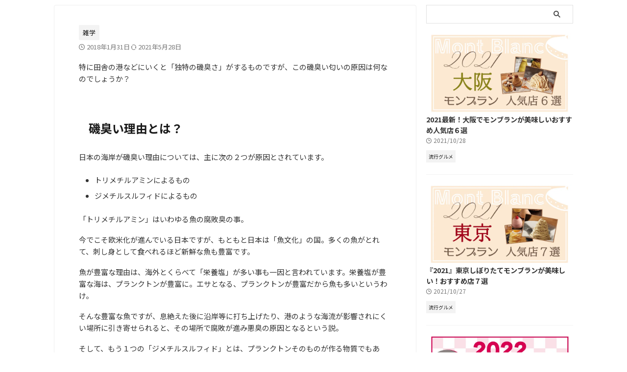

--- FILE ---
content_type: text/html; charset=UTF-8
request_url: https://guriko1.com/%E7%A3%AF%E8%87%AD%E3%81%84-%E5%8E%9F%E5%9B%A0-7776
body_size: 18527
content:

<!DOCTYPE html>
<html lang="ja" class="s-navi-search-overlay ">
	<!--<![endif]-->
	<head prefix="og: http://ogp.me/ns# fb: http://ogp.me/ns/fb# article: http://ogp.me/ns/article#">
				<meta charset="UTF-8" >
		<meta name="viewport" content="width=device-width,initial-scale=1.0,user-scalable=no,viewport-fit=cover">
		<meta name="format-detection" content="telephone=no" >
		<meta name="referrer" content="no-referrer-when-downgrade"/>

		
		<link rel="alternate" type="application/rss+xml" title="【無料】GURILOG RSS Feed" href="https://guriko1.com/feed" />
		<link rel="pingback" href="https://guriko1.com/xmlrpc.php" >
		<!--[if lt IE 9]>
		<script src="https://guriko1.com/wp-content/themes/affinger/js/html5shiv.js"></script>
		<![endif]-->
				<meta name='robots' content='index, follow, max-image-preview:large, max-snippet:-1, max-video-preview:-1' />
	<style>img:is([sizes="auto" i], [sizes^="auto," i]) { contain-intrinsic-size: 3000px 1500px }</style>
	<title>日本の海が磯臭いのに南国の海は磯臭くない原因とは？ - 【無料】GURILOG</title>

	<!-- This site is optimized with the Yoast SEO plugin v26.8 - https://yoast.com/product/yoast-seo-wordpress/ -->
	<title>日本の海が磯臭いのに南国の海は磯臭くない原因とは？ - 【無料】GURILOG</title>
	<meta name="description" content="無料" />
	<link rel="canonical" href="https://guriko1.com/磯臭い-原因-7776" />
	<meta property="og:locale" content="ja_JP" />
	<meta property="og:type" content="article" />
	<meta property="og:title" content="日本の海が磯臭いのに南国の海は磯臭くない原因とは？ - 【無料】GURILOG" />
	<meta property="og:description" content="無料" />
	<meta property="og:url" content="https://guriko1.com/磯臭い-原因-7776" />
	<meta property="og:site_name" content="【無料】GURILOG" />
	<meta property="article:published_time" content="2018-01-31T08:08:56+00:00" />
	<meta property="article:modified_time" content="2021-05-28T07:11:35+00:00" />
	<meta property="og:image" content="https://guriko1.com/wp-content/uploads/2018/01/2-7.png" />
	<meta property="og:image:width" content="736" />
	<meta property="og:image:height" content="429" />
	<meta property="og:image:type" content="image/png" />
	<meta name="author" content="miumiu335577" />
	<meta name="twitter:card" content="summary_large_image" />
	<meta name="twitter:label1" content="執筆者" />
	<meta name="twitter:data1" content="miumiu335577" />
	<script type="application/ld+json" class="yoast-schema-graph">{"@context":"https://schema.org","@graph":[{"@type":"Article","@id":"https://guriko1.com/%e7%a3%af%e8%87%ad%e3%81%84-%e5%8e%9f%e5%9b%a0-7776#article","isPartOf":{"@id":"https://guriko1.com/%e7%a3%af%e8%87%ad%e3%81%84-%e5%8e%9f%e5%9b%a0-7776"},"author":{"name":"miumiu335577","@id":"https://guriko1.com/#/schema/person/34356a07d07475bc794c62e70c90cc3f"},"headline":"日本の海が磯臭いのに南国の海は磯臭くない原因とは？","datePublished":"2018-01-31T08:08:56+00:00","dateModified":"2021-05-28T07:11:35+00:00","mainEntityOfPage":{"@id":"https://guriko1.com/%e7%a3%af%e8%87%ad%e3%81%84-%e5%8e%9f%e5%9b%a0-7776"},"wordCount":4,"image":{"@id":"https://guriko1.com/%e7%a3%af%e8%87%ad%e3%81%84-%e5%8e%9f%e5%9b%a0-7776#primaryimage"},"thumbnailUrl":"https://guriko1.com/wp-content/uploads/2018/01/2-7.png","articleSection":["雑学"],"inLanguage":"ja"},{"@type":"WebPage","@id":"https://guriko1.com/%e7%a3%af%e8%87%ad%e3%81%84-%e5%8e%9f%e5%9b%a0-7776","url":"https://guriko1.com/%e7%a3%af%e8%87%ad%e3%81%84-%e5%8e%9f%e5%9b%a0-7776","name":"日本の海が磯臭いのに南国の海は磯臭くない原因とは？ - 【無料】GURILOG","isPartOf":{"@id":"https://guriko1.com/#website"},"primaryImageOfPage":{"@id":"https://guriko1.com/%e7%a3%af%e8%87%ad%e3%81%84-%e5%8e%9f%e5%9b%a0-7776#primaryimage"},"image":{"@id":"https://guriko1.com/%e7%a3%af%e8%87%ad%e3%81%84-%e5%8e%9f%e5%9b%a0-7776#primaryimage"},"thumbnailUrl":"https://guriko1.com/wp-content/uploads/2018/01/2-7.png","datePublished":"2018-01-31T08:08:56+00:00","dateModified":"2021-05-28T07:11:35+00:00","author":{"@id":"https://guriko1.com/#/schema/person/34356a07d07475bc794c62e70c90cc3f"},"description":"無料","breadcrumb":{"@id":"https://guriko1.com/%e7%a3%af%e8%87%ad%e3%81%84-%e5%8e%9f%e5%9b%a0-7776#breadcrumb"},"inLanguage":"ja","potentialAction":[{"@type":"ReadAction","target":["https://guriko1.com/%e7%a3%af%e8%87%ad%e3%81%84-%e5%8e%9f%e5%9b%a0-7776"]}]},{"@type":"ImageObject","inLanguage":"ja","@id":"https://guriko1.com/%e7%a3%af%e8%87%ad%e3%81%84-%e5%8e%9f%e5%9b%a0-7776#primaryimage","url":"https://guriko1.com/wp-content/uploads/2018/01/2-7.png","contentUrl":"https://guriko1.com/wp-content/uploads/2018/01/2-7.png","width":736,"height":429},{"@type":"BreadcrumbList","@id":"https://guriko1.com/%e7%a3%af%e8%87%ad%e3%81%84-%e5%8e%9f%e5%9b%a0-7776#breadcrumb","itemListElement":[{"@type":"ListItem","position":1,"name":"ホーム","item":"https://guriko1.com/"},{"@type":"ListItem","position":2,"name":"日本の海が磯臭いのに南国の海は磯臭くない原因とは？"}]},{"@type":"WebSite","@id":"https://guriko1.com/#website","url":"https://guriko1.com/","name":"【無料】GURILOG","description":"最新の流行＆ブームな情報を届けるブログ","potentialAction":[{"@type":"SearchAction","target":{"@type":"EntryPoint","urlTemplate":"https://guriko1.com/?s={search_term_string}"},"query-input":{"@type":"PropertyValueSpecification","valueRequired":true,"valueName":"search_term_string"}}],"inLanguage":"ja"},{"@type":"Person","@id":"https://guriko1.com/#/schema/person/34356a07d07475bc794c62e70c90cc3f","name":"miumiu335577","image":{"@type":"ImageObject","inLanguage":"ja","@id":"https://guriko1.com/#/schema/person/image/","url":"https://secure.gravatar.com/avatar/f0040113bbf2b3b54163f8449541fadebe0f34dca21a1e3585acddac61b19e40?s=96&d=mm&r=g","contentUrl":"https://secure.gravatar.com/avatar/f0040113bbf2b3b54163f8449541fadebe0f34dca21a1e3585acddac61b19e40?s=96&d=mm&r=g","caption":"miumiu335577"},"url":"https://guriko1.com/author/miumiu335577"}]}</script>
	<!-- / Yoast SEO plugin. -->


<link rel='dns-prefetch' href='//www.googletagmanager.com' />
<script type="text/javascript">
/* <![CDATA[ */
window._wpemojiSettings = {"baseUrl":"https:\/\/s.w.org\/images\/core\/emoji\/16.0.1\/72x72\/","ext":".png","svgUrl":"https:\/\/s.w.org\/images\/core\/emoji\/16.0.1\/svg\/","svgExt":".svg","source":{"concatemoji":"https:\/\/guriko1.com\/wp-includes\/js\/wp-emoji-release.min.js?ver=6.8.3"}};
/*! This file is auto-generated */
!function(s,n){var o,i,e;function c(e){try{var t={supportTests:e,timestamp:(new Date).valueOf()};sessionStorage.setItem(o,JSON.stringify(t))}catch(e){}}function p(e,t,n){e.clearRect(0,0,e.canvas.width,e.canvas.height),e.fillText(t,0,0);var t=new Uint32Array(e.getImageData(0,0,e.canvas.width,e.canvas.height).data),a=(e.clearRect(0,0,e.canvas.width,e.canvas.height),e.fillText(n,0,0),new Uint32Array(e.getImageData(0,0,e.canvas.width,e.canvas.height).data));return t.every(function(e,t){return e===a[t]})}function u(e,t){e.clearRect(0,0,e.canvas.width,e.canvas.height),e.fillText(t,0,0);for(var n=e.getImageData(16,16,1,1),a=0;a<n.data.length;a++)if(0!==n.data[a])return!1;return!0}function f(e,t,n,a){switch(t){case"flag":return n(e,"\ud83c\udff3\ufe0f\u200d\u26a7\ufe0f","\ud83c\udff3\ufe0f\u200b\u26a7\ufe0f")?!1:!n(e,"\ud83c\udde8\ud83c\uddf6","\ud83c\udde8\u200b\ud83c\uddf6")&&!n(e,"\ud83c\udff4\udb40\udc67\udb40\udc62\udb40\udc65\udb40\udc6e\udb40\udc67\udb40\udc7f","\ud83c\udff4\u200b\udb40\udc67\u200b\udb40\udc62\u200b\udb40\udc65\u200b\udb40\udc6e\u200b\udb40\udc67\u200b\udb40\udc7f");case"emoji":return!a(e,"\ud83e\udedf")}return!1}function g(e,t,n,a){var r="undefined"!=typeof WorkerGlobalScope&&self instanceof WorkerGlobalScope?new OffscreenCanvas(300,150):s.createElement("canvas"),o=r.getContext("2d",{willReadFrequently:!0}),i=(o.textBaseline="top",o.font="600 32px Arial",{});return e.forEach(function(e){i[e]=t(o,e,n,a)}),i}function t(e){var t=s.createElement("script");t.src=e,t.defer=!0,s.head.appendChild(t)}"undefined"!=typeof Promise&&(o="wpEmojiSettingsSupports",i=["flag","emoji"],n.supports={everything:!0,everythingExceptFlag:!0},e=new Promise(function(e){s.addEventListener("DOMContentLoaded",e,{once:!0})}),new Promise(function(t){var n=function(){try{var e=JSON.parse(sessionStorage.getItem(o));if("object"==typeof e&&"number"==typeof e.timestamp&&(new Date).valueOf()<e.timestamp+604800&&"object"==typeof e.supportTests)return e.supportTests}catch(e){}return null}();if(!n){if("undefined"!=typeof Worker&&"undefined"!=typeof OffscreenCanvas&&"undefined"!=typeof URL&&URL.createObjectURL&&"undefined"!=typeof Blob)try{var e="postMessage("+g.toString()+"("+[JSON.stringify(i),f.toString(),p.toString(),u.toString()].join(",")+"));",a=new Blob([e],{type:"text/javascript"}),r=new Worker(URL.createObjectURL(a),{name:"wpTestEmojiSupports"});return void(r.onmessage=function(e){c(n=e.data),r.terminate(),t(n)})}catch(e){}c(n=g(i,f,p,u))}t(n)}).then(function(e){for(var t in e)n.supports[t]=e[t],n.supports.everything=n.supports.everything&&n.supports[t],"flag"!==t&&(n.supports.everythingExceptFlag=n.supports.everythingExceptFlag&&n.supports[t]);n.supports.everythingExceptFlag=n.supports.everythingExceptFlag&&!n.supports.flag,n.DOMReady=!1,n.readyCallback=function(){n.DOMReady=!0}}).then(function(){return e}).then(function(){var e;n.supports.everything||(n.readyCallback(),(e=n.source||{}).concatemoji?t(e.concatemoji):e.wpemoji&&e.twemoji&&(t(e.twemoji),t(e.wpemoji)))}))}((window,document),window._wpemojiSettings);
/* ]]> */
</script>

<style id='wp-emoji-styles-inline-css' type='text/css'>

	img.wp-smiley, img.emoji {
		display: inline !important;
		border: none !important;
		box-shadow: none !important;
		height: 1em !important;
		width: 1em !important;
		margin: 0 0.07em !important;
		vertical-align: -0.1em !important;
		background: none !important;
		padding: 0 !important;
	}
</style>
<link rel='stylesheet' id='wp-block-library-css' href='https://guriko1.com/wp-includes/css/dist/block-library/style.min.css?ver=6.8.3' type='text/css' media='all' />
<style id='classic-theme-styles-inline-css' type='text/css'>
/*! This file is auto-generated */
.wp-block-button__link{color:#fff;background-color:#32373c;border-radius:9999px;box-shadow:none;text-decoration:none;padding:calc(.667em + 2px) calc(1.333em + 2px);font-size:1.125em}.wp-block-file__button{background:#32373c;color:#fff;text-decoration:none}
</style>
<style id='global-styles-inline-css' type='text/css'>
:root{--wp--preset--aspect-ratio--square: 1;--wp--preset--aspect-ratio--4-3: 4/3;--wp--preset--aspect-ratio--3-4: 3/4;--wp--preset--aspect-ratio--3-2: 3/2;--wp--preset--aspect-ratio--2-3: 2/3;--wp--preset--aspect-ratio--16-9: 16/9;--wp--preset--aspect-ratio--9-16: 9/16;--wp--preset--color--black: #000000;--wp--preset--color--cyan-bluish-gray: #abb8c3;--wp--preset--color--white: #ffffff;--wp--preset--color--pale-pink: #f78da7;--wp--preset--color--vivid-red: #cf2e2e;--wp--preset--color--luminous-vivid-orange: #ff6900;--wp--preset--color--luminous-vivid-amber: #fcb900;--wp--preset--color--light-green-cyan: #eefaff;--wp--preset--color--vivid-green-cyan: #00d084;--wp--preset--color--pale-cyan-blue: #8ed1fc;--wp--preset--color--vivid-cyan-blue: #0693e3;--wp--preset--color--vivid-purple: #9b51e0;--wp--preset--color--soft-red: #e92f3d;--wp--preset--color--light-grayish-red: #fdf0f2;--wp--preset--color--vivid-yellow: #ffc107;--wp--preset--color--very-pale-yellow: #fffde7;--wp--preset--color--very-light-gray: #fafafa;--wp--preset--color--very-dark-gray: #313131;--wp--preset--color--original-color-a: ;--wp--preset--color--original-color-b: ;--wp--preset--color--original-color-c: #fafafa;--wp--preset--color--original-color-d: #333;--wp--preset--gradient--vivid-cyan-blue-to-vivid-purple: linear-gradient(135deg,rgba(6,147,227,1) 0%,rgb(155,81,224) 100%);--wp--preset--gradient--light-green-cyan-to-vivid-green-cyan: linear-gradient(135deg,rgb(122,220,180) 0%,rgb(0,208,130) 100%);--wp--preset--gradient--luminous-vivid-amber-to-luminous-vivid-orange: linear-gradient(135deg,rgba(252,185,0,1) 0%,rgba(255,105,0,1) 100%);--wp--preset--gradient--luminous-vivid-orange-to-vivid-red: linear-gradient(135deg,rgba(255,105,0,1) 0%,rgb(207,46,46) 100%);--wp--preset--gradient--very-light-gray-to-cyan-bluish-gray: linear-gradient(135deg,rgb(238,238,238) 0%,rgb(169,184,195) 100%);--wp--preset--gradient--cool-to-warm-spectrum: linear-gradient(135deg,rgb(74,234,220) 0%,rgb(151,120,209) 20%,rgb(207,42,186) 40%,rgb(238,44,130) 60%,rgb(251,105,98) 80%,rgb(254,248,76) 100%);--wp--preset--gradient--blush-light-purple: linear-gradient(135deg,rgb(255,206,236) 0%,rgb(152,150,240) 100%);--wp--preset--gradient--blush-bordeaux: linear-gradient(135deg,rgb(254,205,165) 0%,rgb(254,45,45) 50%,rgb(107,0,62) 100%);--wp--preset--gradient--luminous-dusk: linear-gradient(135deg,rgb(255,203,112) 0%,rgb(199,81,192) 50%,rgb(65,88,208) 100%);--wp--preset--gradient--pale-ocean: linear-gradient(135deg,rgb(255,245,203) 0%,rgb(182,227,212) 50%,rgb(51,167,181) 100%);--wp--preset--gradient--electric-grass: linear-gradient(135deg,rgb(202,248,128) 0%,rgb(113,206,126) 100%);--wp--preset--gradient--midnight: linear-gradient(135deg,rgb(2,3,129) 0%,rgb(40,116,252) 100%);--wp--preset--font-size--small: .8em;--wp--preset--font-size--medium: 20px;--wp--preset--font-size--large: 1.5em;--wp--preset--font-size--x-large: 42px;--wp--preset--font-size--st-regular: 1em;--wp--preset--font-size--huge: 3em;--wp--preset--spacing--20: 0.44rem;--wp--preset--spacing--30: 0.67rem;--wp--preset--spacing--40: 1rem;--wp--preset--spacing--50: 1.5rem;--wp--preset--spacing--60: 2.25rem;--wp--preset--spacing--70: 3.38rem;--wp--preset--spacing--80: 5.06rem;--wp--preset--spacing--af-spacing-ss: 5px;--wp--preset--spacing--af-spacing-s: 10px;--wp--preset--spacing--af-spacing-m: 20px;--wp--preset--spacing--af-spacing-l: 40px;--wp--preset--spacing--af-spacing-ll: 60px;--wp--preset--spacing--af-spacing-xl: 80px;--wp--preset--spacing--af-spacing-xxl: 100px;--wp--preset--shadow--natural: 6px 6px 9px rgba(0, 0, 0, 0.2);--wp--preset--shadow--deep: 12px 12px 50px rgba(0, 0, 0, 0.4);--wp--preset--shadow--sharp: 6px 6px 0px rgba(0, 0, 0, 0.2);--wp--preset--shadow--outlined: 6px 6px 0px -3px rgba(255, 255, 255, 1), 6px 6px rgba(0, 0, 0, 1);--wp--preset--shadow--crisp: 6px 6px 0px rgba(0, 0, 0, 1);}:where(.is-layout-flex){gap: 0.5em;}:where(.is-layout-grid){gap: 0.5em;}body .is-layout-flex{display: flex;}.is-layout-flex{flex-wrap: wrap;align-items: center;}.is-layout-flex > :is(*, div){margin: 0;}body .is-layout-grid{display: grid;}.is-layout-grid > :is(*, div){margin: 0;}:where(.wp-block-columns.is-layout-flex){gap: 2em;}:where(.wp-block-columns.is-layout-grid){gap: 2em;}:where(.wp-block-post-template.is-layout-flex){gap: 1.25em;}:where(.wp-block-post-template.is-layout-grid){gap: 1.25em;}.has-black-color{color: var(--wp--preset--color--black) !important;}.has-cyan-bluish-gray-color{color: var(--wp--preset--color--cyan-bluish-gray) !important;}.has-white-color{color: var(--wp--preset--color--white) !important;}.has-pale-pink-color{color: var(--wp--preset--color--pale-pink) !important;}.has-vivid-red-color{color: var(--wp--preset--color--vivid-red) !important;}.has-luminous-vivid-orange-color{color: var(--wp--preset--color--luminous-vivid-orange) !important;}.has-luminous-vivid-amber-color{color: var(--wp--preset--color--luminous-vivid-amber) !important;}.has-light-green-cyan-color{color: var(--wp--preset--color--light-green-cyan) !important;}.has-vivid-green-cyan-color{color: var(--wp--preset--color--vivid-green-cyan) !important;}.has-pale-cyan-blue-color{color: var(--wp--preset--color--pale-cyan-blue) !important;}.has-vivid-cyan-blue-color{color: var(--wp--preset--color--vivid-cyan-blue) !important;}.has-vivid-purple-color{color: var(--wp--preset--color--vivid-purple) !important;}.has-black-background-color{background-color: var(--wp--preset--color--black) !important;}.has-cyan-bluish-gray-background-color{background-color: var(--wp--preset--color--cyan-bluish-gray) !important;}.has-white-background-color{background-color: var(--wp--preset--color--white) !important;}.has-pale-pink-background-color{background-color: var(--wp--preset--color--pale-pink) !important;}.has-vivid-red-background-color{background-color: var(--wp--preset--color--vivid-red) !important;}.has-luminous-vivid-orange-background-color{background-color: var(--wp--preset--color--luminous-vivid-orange) !important;}.has-luminous-vivid-amber-background-color{background-color: var(--wp--preset--color--luminous-vivid-amber) !important;}.has-light-green-cyan-background-color{background-color: var(--wp--preset--color--light-green-cyan) !important;}.has-vivid-green-cyan-background-color{background-color: var(--wp--preset--color--vivid-green-cyan) !important;}.has-pale-cyan-blue-background-color{background-color: var(--wp--preset--color--pale-cyan-blue) !important;}.has-vivid-cyan-blue-background-color{background-color: var(--wp--preset--color--vivid-cyan-blue) !important;}.has-vivid-purple-background-color{background-color: var(--wp--preset--color--vivid-purple) !important;}.has-black-border-color{border-color: var(--wp--preset--color--black) !important;}.has-cyan-bluish-gray-border-color{border-color: var(--wp--preset--color--cyan-bluish-gray) !important;}.has-white-border-color{border-color: var(--wp--preset--color--white) !important;}.has-pale-pink-border-color{border-color: var(--wp--preset--color--pale-pink) !important;}.has-vivid-red-border-color{border-color: var(--wp--preset--color--vivid-red) !important;}.has-luminous-vivid-orange-border-color{border-color: var(--wp--preset--color--luminous-vivid-orange) !important;}.has-luminous-vivid-amber-border-color{border-color: var(--wp--preset--color--luminous-vivid-amber) !important;}.has-light-green-cyan-border-color{border-color: var(--wp--preset--color--light-green-cyan) !important;}.has-vivid-green-cyan-border-color{border-color: var(--wp--preset--color--vivid-green-cyan) !important;}.has-pale-cyan-blue-border-color{border-color: var(--wp--preset--color--pale-cyan-blue) !important;}.has-vivid-cyan-blue-border-color{border-color: var(--wp--preset--color--vivid-cyan-blue) !important;}.has-vivid-purple-border-color{border-color: var(--wp--preset--color--vivid-purple) !important;}.has-vivid-cyan-blue-to-vivid-purple-gradient-background{background: var(--wp--preset--gradient--vivid-cyan-blue-to-vivid-purple) !important;}.has-light-green-cyan-to-vivid-green-cyan-gradient-background{background: var(--wp--preset--gradient--light-green-cyan-to-vivid-green-cyan) !important;}.has-luminous-vivid-amber-to-luminous-vivid-orange-gradient-background{background: var(--wp--preset--gradient--luminous-vivid-amber-to-luminous-vivid-orange) !important;}.has-luminous-vivid-orange-to-vivid-red-gradient-background{background: var(--wp--preset--gradient--luminous-vivid-orange-to-vivid-red) !important;}.has-very-light-gray-to-cyan-bluish-gray-gradient-background{background: var(--wp--preset--gradient--very-light-gray-to-cyan-bluish-gray) !important;}.has-cool-to-warm-spectrum-gradient-background{background: var(--wp--preset--gradient--cool-to-warm-spectrum) !important;}.has-blush-light-purple-gradient-background{background: var(--wp--preset--gradient--blush-light-purple) !important;}.has-blush-bordeaux-gradient-background{background: var(--wp--preset--gradient--blush-bordeaux) !important;}.has-luminous-dusk-gradient-background{background: var(--wp--preset--gradient--luminous-dusk) !important;}.has-pale-ocean-gradient-background{background: var(--wp--preset--gradient--pale-ocean) !important;}.has-electric-grass-gradient-background{background: var(--wp--preset--gradient--electric-grass) !important;}.has-midnight-gradient-background{background: var(--wp--preset--gradient--midnight) !important;}.has-small-font-size{font-size: var(--wp--preset--font-size--small) !important;}.has-medium-font-size{font-size: var(--wp--preset--font-size--medium) !important;}.has-large-font-size{font-size: var(--wp--preset--font-size--large) !important;}.has-x-large-font-size{font-size: var(--wp--preset--font-size--x-large) !important;}
:where(.wp-block-post-template.is-layout-flex){gap: 1.25em;}:where(.wp-block-post-template.is-layout-grid){gap: 1.25em;}
:where(.wp-block-columns.is-layout-flex){gap: 2em;}:where(.wp-block-columns.is-layout-grid){gap: 2em;}
:root :where(.wp-block-pullquote){font-size: 1.5em;line-height: 1.6;}
</style>
<link rel='stylesheet' id='st-affiliate-manager-index-css' href='https://guriko1.com/wp-content/plugins/st-affiliate-manager/Resources/assets/bundles/index.css?ver=6706adf8aac82b2037b2' type='text/css' media='all' />
<link rel='stylesheet' id='st-pv-monitor-shortcode-css' href='https://guriko1.com/wp-content/plugins/st-pv-monitor/Resources/assets/bundles/shortcode.css?ver=42315566f7fe5d7fdee9' type='text/css' media='all' />
<link rel='stylesheet' id='st-pv-monitor-index-css' href='https://guriko1.com/wp-content/plugins/st-pv-monitor/Resources/assets/bundles/index.css?ver=2.3.1' type='text/css' media='all' />
<link rel='stylesheet' id='normalize-css' href='https://guriko1.com/wp-content/themes/affinger/css/normalize.css?ver=1.5.9' type='text/css' media='all' />
<link rel='stylesheet' id='st_svg-css' href='https://guriko1.com/wp-content/themes/affinger/st_svg/style.css?ver=20240601' type='text/css' media='all' />
<link rel='stylesheet' id='slick-css' href='https://guriko1.com/wp-content/themes/affinger/vendor/slick/slick.css?ver=1.8.0' type='text/css' media='all' />
<link rel='stylesheet' id='slick-theme-css' href='https://guriko1.com/wp-content/themes/affinger/vendor/slick/slick-theme.css?ver=1.8.0' type='text/css' media='all' />
<link rel='stylesheet' id='fonts-googleapis-notosansjp-css' href='//fonts.googleapis.com/css?family=Noto+Sans+JP%3A400%2C700&#038;display=swap&#038;subset=japanese&#038;ver=6.8.3' type='text/css' media='all' />
<link rel='stylesheet' id='fonts-googleapis-roboto400-css' href='//fonts.googleapis.com/css2?family=Roboto%3Awght%40400&#038;display=swap&#038;ver=6.8.3' type='text/css' media='all' />
<link rel='stylesheet' id='style-css' href='https://guriko1.com/wp-content/themes/affinger/style.css?ver=20240601' type='text/css' media='all' />
<link rel='stylesheet' id='child-style-css' href='https://guriko1.com/wp-content/themes/affinger-child/style.css?ver=20240601' type='text/css' media='all' />
<link rel='stylesheet' id='single-css' href='https://guriko1.com/wp-content/themes/affinger/st-rankcss.php' type='text/css' media='all' />
<link rel='stylesheet' id='af-custom-fields-frontend-css' href='https://guriko1.com/wp-content/themes/affinger/af-custom-fields/css/frontend.css?ver=1.0.0' type='text/css' media='all' />
<link rel='stylesheet' id='st-lazy-load-index-css' href='https://guriko1.com/wp-content/plugins/st-lazy-load/assets/bundles/index.css?ver=bf12aefe8603acbe888c' type='text/css' media='all' />
<link rel='stylesheet' id='st-themecss-css' href='https://guriko1.com/wp-content/themes/affinger/st-themecss-loader.php?ver=6.8.3' type='text/css' media='all' />
<script type="text/javascript" src="https://guriko1.com/wp-includes/js/jquery/jquery.min.js?ver=3.7.1" id="jquery-core-js"></script>
<script type="text/javascript" src="https://guriko1.com/wp-includes/js/jquery/jquery-migrate.min.js?ver=3.4.1" id="jquery-migrate-js"></script>
<script type="text/javascript" src="https://guriko1.com/wp-content/themes/affinger-child/js/st_wp_head.js?ver=6.8.3" id="st-theme-head-js-js"></script>

<!-- Site Kit によって追加された Google タグ（gtag.js）スニペット -->
<!-- Google アナリティクス スニペット (Site Kit が追加) -->
<script type="text/javascript" src="https://www.googletagmanager.com/gtag/js?id=GT-5MXLTHN2" id="google_gtagjs-js" async></script>
<script type="text/javascript" id="google_gtagjs-js-after">
/* <![CDATA[ */
window.dataLayer = window.dataLayer || [];function gtag(){dataLayer.push(arguments);}
gtag("set","linker",{"domains":["guriko1.com"]});
gtag("js", new Date());
gtag("set", "developer_id.dZTNiMT", true);
gtag("config", "GT-5MXLTHN2");
 window._googlesitekit = window._googlesitekit || {}; window._googlesitekit.throttledEvents = []; window._googlesitekit.gtagEvent = (name, data) => { var key = JSON.stringify( { name, data } ); if ( !! window._googlesitekit.throttledEvents[ key ] ) { return; } window._googlesitekit.throttledEvents[ key ] = true; setTimeout( () => { delete window._googlesitekit.throttledEvents[ key ]; }, 5 ); gtag( "event", name, { ...data, event_source: "site-kit" } ); }; 
/* ]]> */
</script>
<link rel="https://api.w.org/" href="https://guriko1.com/wp-json/" /><link rel="alternate" title="JSON" type="application/json" href="https://guriko1.com/wp-json/wp/v2/posts/7776" /><link rel='shortlink' href='https://guriko1.com/?p=7776' />
<link rel="alternate" title="oEmbed (JSON)" type="application/json+oembed" href="https://guriko1.com/wp-json/oembed/1.0/embed?url=https%3A%2F%2Fguriko1.com%2F%25e7%25a3%25af%25e8%2587%25ad%25e3%2581%2584-%25e5%258e%259f%25e5%259b%25a0-7776" />
<link rel="alternate" title="oEmbed (XML)" type="text/xml+oembed" href="https://guriko1.com/wp-json/oembed/1.0/embed?url=https%3A%2F%2Fguriko1.com%2F%25e7%25a3%25af%25e8%2587%25ad%25e3%2581%2584-%25e5%258e%259f%25e5%259b%25a0-7776&#038;format=xml" />
<meta name="generator" content="Site Kit by Google 1.171.0" /><meta name="robots" content="index, follow" />
<meta name="thumbnail" content="https://guriko1.com/wp-content/uploads/2018/01/2-7.png">
<link rel="canonical" href="https://guriko1.com/%e7%a3%af%e8%87%ad%e3%81%84-%e5%8e%9f%e5%9b%a0-7776" />
<link rel="icon" href="https://guriko1.com/wp-content/uploads/2021/06/cropped-10-32x32.png" sizes="32x32" />
<link rel="icon" href="https://guriko1.com/wp-content/uploads/2021/06/cropped-10-192x192.png" sizes="192x192" />
<link rel="apple-touch-icon" href="https://guriko1.com/wp-content/uploads/2021/06/cropped-10-180x180.png" />
<meta name="msapplication-TileImage" content="https://guriko1.com/wp-content/uploads/2021/06/cropped-10-270x270.png" />
		<style type="text/css" id="wp-custom-css">
			/* === グローバルスタイル === */
body {
  font-size: 16px;
  word-wrap: break-word;
  word-break: break-word;
  overflow-wrap: break-word;
}

p {
  line-height: 1.6;
  margin: 0 0 1.2em;
}

h2, h3, h4 {
  line-height: 1.4;
  word-break: keep-all;
}

a {
  word-break: break-all;
  text-decoration: underline;
}

/* === レスポンシブ対応 === */
@media (max-width: 768px) {
  body {
    font-size: 14px;
  }
}

/* === アイコン付きテキスト === */
.icon-with-text {
  display: inline-block !important;
  text-align: center !important;
  width: 100px !important;
  vertical-align: top !important;
}

.icon-with-text i {
  display: block !important;
  font-size: 2em !important;
  margin-bottom: 5px !important;
}

.icon-with-text span {
  display: block !important;
  margin-top: 5px !important;
  font-size: 0.9em !important;
}

/* === 画像スタイル === */
.wp-block-image:first-of-type {
  position: relative;
  display: flex; /* 中央揃えを有効にする */
  justify-content: center;
  align-items: center;
  text-align: center;
}

.wp-block-image a img {
  display: block;
  margin: auto; /* 画像を中央に配置 */
  max-width: 100%;
  height: auto;
  border: 5px solid #ffcc00 !important;
  box-shadow: 0 4px 8px rgba(0, 0, 0, 0.5) !important;
  transition: transform 0.3s ease, box-shadow 0.3s ease !important;
  margin: 20px 0 !important;
}

.wp-block-image a img:hover {
  transform: scale(1.05) !important;
  box-shadow: 0 8px 16px rgba(0, 0, 0, 0.7) !important;
}

/* === 警告ボックス === */
.warning-box {
  background-color: #ffcccc;
  color: #990000;
  padding: 15px;
  border: 2px solid #ff0000;
  border-radius: 5px;
  font-weight: bold;
  text-align: left;
  margin-top: 20px;
}

.warning-box strong {
  font-size: 1.2em;
  display: block;
  margin-bottom: 5px;
}

/* === 特定の非表示スタイル === */
.entry-title {
  display: none;
}

/* === 再生ボタン修正 === */
.wp-block-image:first-of-type figure a::after {
  content: '';
  position: absolute;
  top: 50%;
  left: 50%;
  transform: translate(-50%, -50%);
  width: 60px;
  height: 60px;
  background: rgba(0, 0, 0, 0.7);
  border-radius: 50%;
  display: flex;
  justify-content: center;
  align-items: center;
  cursor: pointer;
  animation: pulse 1.5s infinite;
  z-index: 10;
}

.wp-block-image:first-of-type figure a::before {
  content: '';
  position: absolute;
  top: 50%;
  left: 50%;
  transform: translate(-50%, -50%);
  border-style: solid;
  border-width: 12px 0 12px 20px;
  border-color: transparent transparent transparent #fff;
  z-index: 20;
}

/* === 再生ボタンのアニメーション === */
@keyframes pulse {
  0% {
    transform: translate(-50%, -50%) scale(1);
  }
  50% {
    transform: translate(-50%, -50%) scale(1.2);
  }
  100% {
    transform: translate(-50%, -50%) scale(1);
  }
}

h1.site-title,
h1.blog-title,
.header .site-branding {
  display: none !important;
}

/* スワイプ風矢印のコンテナ */
.swipe-arrows {
  position: relative;
  display: inline-block;
}

/* 左矢印 */
.swipe-arrows::before {
  content: '←';
  position: absolute;
  top: 50%;
  left: 10px; /* -20px → 10px（中央寄せ） */
  transform: translateY(-50%);
  font-size: 50px;
  color: #fff;
  background: linear-gradient(45deg, #ff00cc, #ffcc00, #00ffcc, #00ccff, #cc00ff);
  background-size: 300% 300%;
  border-radius: 50%;
  width: 50px;
  height: 50px;
  text-align: center;
  line-height: 50px;
  box-shadow: 0 0 15px 6px rgba(255, 0, 128, 0.6);
  z-index: 30;
  animation: megaPulse 1.2s infinite ease-in-out, rainbowGlow 3s infinite linear;
  pointer-events: none;
}

/* 右矢印 */
.swipe-arrows::after {
  content: '→';
  position: absolute;
  top: 50%;
  right: 10px; /* -20px → 10px（中央寄せ） */
  transform: translateY(-50%);
  font-size: 50px;
  color: #fff;
  background: linear-gradient(45deg, #ff00cc, #ffcc00, #00ffcc, #00ccff, #cc00ff);
  background-size: 300% 300%;
  border-radius: 50%;
  width: 50px;
  height: 50px;
  text-align: center;
  line-height: 50px;
  box-shadow: 0 0 15px 6px rgba(255, 0, 128, 0.6);
  z-index: 30;
  animation: megaPulse 1.2s infinite ease-in-out, rainbowGlow 3s infinite linear;
  pointer-events: none;
}

/* 鼓動アニメーション調整 */
@keyframes megaPulse {
  0% {
    transform: translateY(-50%) scale(1);
    opacity: 1;
  }
  50% {
    transform: translateY(-50%) scale(1.2);
    opacity: 0.9;
  }
  100% {
    transform: translateY(-50%) scale(1);
    opacity: 1;
  }
}

/* 虹色のグラデーション */
@keyframes rainbowGlow {
  0% { background-position: 0% 50%; }
  50% { background-position: 100% 50%; }
  100% { background-position: 0% 50%; }		</style>
				
<!-- OGP -->

<meta property="og:type" content="article">
<meta property="og:title" content="日本の海が磯臭いのに南国の海は磯臭くない原因とは？">
<meta property="og:url" content="https://guriko1.com/%e7%a3%af%e8%87%ad%e3%81%84-%e5%8e%9f%e5%9b%a0-7776">
<meta property="og:description" content="特に田舎の港などにいくと「独特の磯臭さ」がするものですが、この磯臭い匂いの原因は何なのでしょうか？ &nbsp; 磯臭い理由とは？ 日本の海岸が磯臭い理由については、主に次の２つが原因とされています。">
<meta property="og:site_name" content="【無料】GURILOG">
<meta property="og:image" content="https://guriko1.com/wp-content/uploads/2018/01/2-7.png">


	<meta property="article:published_time" content="2018-01-31T17:08:56+09:00" />
		<meta property="article:author" content="管理人" />


	<meta name="twitter:card" content="summary">
	
<meta name="twitter:title" content="日本の海が磯臭いのに南国の海は磯臭くない原因とは？">
<meta name="twitter:description" content="特に田舎の港などにいくと「独特の磯臭さ」がするものですが、この磯臭い匂いの原因は何なのでしょうか？ &nbsp; 磯臭い理由とは？ 日本の海岸が磯臭い理由については、主に次の２つが原因とされています。">
<meta name="twitter:image" content="https://guriko1.com/wp-content/uploads/2018/01/2-7.png">
<!-- /OGP -->
		

	<script>
		(function (window, document, $, undefined) {
			'use strict';

			$(function(){
			$('.entry-content a[href^=http]')
				.not('[href*="'+location.hostname+'"]')
				.attr({target:"_blank"})
			;})
		}(window, window.document, jQuery));
	</script>

<script>
	(function (window, document, $, undefined) {
		'use strict';

		var SlideBox = (function () {
			/**
			 * @param $element
			 *
			 * @constructor
			 */
			function SlideBox($element) {
				this._$element = $element;
			}

			SlideBox.prototype.$content = function () {
				return this._$element.find('[data-st-slidebox-content]');
			};

			SlideBox.prototype.$toggle = function () {
				return this._$element.find('[data-st-slidebox-toggle]');
			};

			SlideBox.prototype.$icon = function () {
				return this._$element.find('[data-st-slidebox-icon]');
			};

			SlideBox.prototype.$text = function () {
				return this._$element.find('[data-st-slidebox-text]');
			};

			SlideBox.prototype.is_expanded = function () {
				return !!(this._$element.filter('[data-st-slidebox-expanded="true"]').length);
			};

			SlideBox.prototype.expand = function () {
				var self = this;

				this.$content().slideDown()
					.promise()
					.then(function () {
						var $icon = self.$icon();
						var $text = self.$text();

						$icon.removeClass($icon.attr('data-st-slidebox-icon-collapsed'))
							.addClass($icon.attr('data-st-slidebox-icon-expanded'))

						$text.text($text.attr('data-st-slidebox-text-expanded'))

						self._$element.removeClass('is-collapsed')
							.addClass('is-expanded');

						self._$element.attr('data-st-slidebox-expanded', 'true');
					});
			};

			SlideBox.prototype.collapse = function () {
				var self = this;

				this.$content().slideUp()
					.promise()
					.then(function () {
						var $icon = self.$icon();
						var $text = self.$text();

						$icon.removeClass($icon.attr('data-st-slidebox-icon-expanded'))
							.addClass($icon.attr('data-st-slidebox-icon-collapsed'))

						$text.text($text.attr('data-st-slidebox-text-collapsed'))

						self._$element.removeClass('is-expanded')
							.addClass('is-collapsed');

						self._$element.attr('data-st-slidebox-expanded', 'false');
					});
			};

			SlideBox.prototype.toggle = function () {
				if (this.is_expanded()) {
					this.collapse();
				} else {
					this.expand();
				}
			};

			SlideBox.prototype.add_event_listeners = function () {
				var self = this;

				this.$toggle().on('click', function (event) {
					self.toggle();
				});
			};

			SlideBox.prototype.initialize = function () {
				this.add_event_listeners();
			};

			return SlideBox;
		}());

		function on_ready() {
			var slideBoxes = [];

			$('[data-st-slidebox]').each(function () {
				var $element = $(this);
				var slideBox = new SlideBox($element);

				slideBoxes.push(slideBox);

				slideBox.initialize();
			});

			return slideBoxes;
		}

		$(on_ready);
	}(window, window.document, jQuery));
</script>

	<script>
		(function (window, document, $, undefined) {
			'use strict';

			$(function(){
			$('.post h2:not([class^="is-style-st-heading-custom-"]):not([class*=" is-style-st-heading-custom-"]):not(.st-css-no2) , .h2modoki').wrapInner('<span class="st-dash-design"></span>');
			})
		}(window, window.document, jQuery));
	</script>

<script>
	(function (window, document, $, undefined) {
		'use strict';

		$(function(){
			/* 第一階層のみの目次にクラスを挿入 */
			$("#toc_container:not(:has(ul ul))").addClass("only-toc");
			/* アコーディオンメニュー内のカテゴリーにクラス追加 */
			$(".st-ac-box ul:has(.cat-item)").each(function(){
				$(this).addClass("st-ac-cat");
			});
		});
	}(window, window.document, jQuery));
</script>

<script>
	(function (window, document, $, undefined) {
		'use strict';

		$(function(){
									$('.st-star').parent('.rankh4').css('padding-bottom','5px'); // スターがある場合のランキング見出し調整
		});
	}(window, window.document, jQuery));
</script>




	<script>
		(function (window, document, $, undefined) {
			'use strict';

			$(function() {
				$('.is-style-st-paragraph-kaiwa').wrapInner('<span class="st-paragraph-kaiwa-text">');
			});
		}(window, window.document, jQuery));
	</script>

	<script>
		(function (window, document, $, undefined) {
			'use strict';

			$(function() {
				$('.is-style-st-paragraph-kaiwa-b').wrapInner('<span class="st-paragraph-kaiwa-text">');
			});
		}(window, window.document, jQuery));
	</script>

<script>
	/* Gutenbergスタイルを調整 */
	(function (window, document, $, undefined) {
		'use strict';

		$(function() {
			$( '[class^="is-style-st-paragraph-"],[class*=" is-style-st-paragraph-"]' ).wrapInner( '<span class="st-noflex"></span>' );
		});
	}(window, window.document, jQuery));
</script>





			</head>
	<body ontouchstart="" class="wp-singular post-template-default single single-post postid-7776 single-format-standard wp-theme-affinger wp-child-theme-affinger-child st-af-ex single-cat-29 not-front-page" ><script src="//accaii.com/gurilog/script.js" async></script><noscript><img data-src="//accaii.com/gurilog/script?guid=on" class="st-lazy-load-lazy" src="[data-uri]" data-st-lazy-load="true"><noscript class="st-lazy-load-noscript"><img src="//accaii.com/gurilog/script?guid=on"></noscript></noscript>
				<div id="st-ami">
				<div id="wrapper" class="" ontouchstart="">
				<div id="wrapper-in">

					
					<div id="content-w">

						
						
	
			<div id="st-header-post-under-box" class="st-header-post-no-data "
		     style="">
			<div class="st-dark-cover">
							</div>
		</div>
	
<div id="content" class="clearfix">
	<div id="contentInner">
		<main>
			<article>
									<div id="post-7776" class="st-post post-7776 post type-post status-publish format-standard has-post-thumbnail hentry category-29">
				
					
																
					
					<!--ぱんくず -->
											<div
							id="breadcrumb">
							<ol itemscope itemtype="http://schema.org/BreadcrumbList">
								<li itemprop="itemListElement" itemscope itemtype="http://schema.org/ListItem">
									<a href="https://guriko1.com" itemprop="item">
										<span itemprop="name">HOME</span>
									</a>
									&gt;
									<meta itemprop="position" content="1"/>
								</li>

								
																	<li itemprop="itemListElement" itemscope itemtype="http://schema.org/ListItem">
										<a href="https://guriko1.com/category/%e9%9b%91%e5%ad%a6" itemprop="item">
											<span
												itemprop="name">雑学</span>
										</a>
										&gt;
										<meta itemprop="position" content="2"/>
									</li>
																								</ol>

													</div>
										<!--/ ぱんくず -->

					<!--ループ開始 -->
															
																									<p class="st-catgroup">
																<a href="https://guriko1.com/category/%e9%9b%91%e5%ad%a6" title="View all posts in 雑学" rel="category tag"><span class="catname st-catid29">雑学</span></a>							</p>
						
						<h1 class="entry-title">日本の海が磯臭いのに南国の海は磯臭くない原因とは？</h1>

						
	<div class="blogbox ">
		<p><span class="kdate ">
														<i class="st-fa st-svg-clock-o"></i>2018年1月31日										<i class="st-fa st-svg-refresh"></i><time class="updated" datetime="2021-05-28T16:11:35+0900">2021年5月28日</time>
							</span>
					</p>
	</div>
					
					
					
					
					<div class="mainbox">
						<div id="nocopy" ><!-- コピー禁止エリアここから -->
							
							
							
							<div class="entry-content">
								<p>特に田舎の港などにいくと「独特の磯臭さ」がするものですが、この磯臭い匂いの原因は何なのでしょうか？</p>
<p><span id="more-7776"></span></p>
<p>&nbsp;</p>
<h2>磯臭い理由とは？</h2>
<p>日本の海岸が磯臭い理由については、主に次の２つが原因とされています。</p>
<ul>
<li>トリメチルアミンによるもの</li>
<li>ジメチルスルフィドによるもの</li>
</ul>
<p>「トリメチルアミン」はいわゆる魚の腐敗臭の事。</p>
<p>今でこそ欧米化が進んでいる日本ですが、もともと日本は「魚文化」の国。多くの魚がとれて、刺し身として食べれるほど新鮮な魚も豊富です。</p>
<p>魚が豊富な理由は、海外とくらべて「栄養塩」が多い事も一因と言われています。栄養塩が豊富な海は、プランクトンが豊富に。エサとなる、プランクトンが豊富だから魚も多いというわけ。</p>
<p>そんな豊富な魚ですが、息絶えた後に沿岸等に打ち上げたり、港のような海流が影響されにくい場所に引き寄せられると、その場所で腐敗が進み悪臭の原因となるという説。</p>
<p>そして、もう１つの「ジメチルスルフィド」とは、プランクトンそのものが作る物質でもあり、海苔の香り成分といしても知られています。</p>
<p>特に「磯臭さ」の大きな要因となってるのでは？と言われるのが、ジメチルスルフィドで、日本沿岸の磯でよく海苔がとれたり、栄養塩によるプランクトンが豊富なのでジメチル不ルフィドによる悪臭がしやすくなっているというわけ。</p>
<p>[ad]</p>
<p>&nbsp;</p>
<h2>日本沿岸の海と南国の海の差</h2>
<p>磯臭い要因をたどると「プランクトンの豊富さ」が大きな要因になっていそうです。</p>
<p>日本の土地の特徴的な部分が「川」です。日本の川は短くて急なものが多く、逆に世界の川は大きくてゆったりとした流れのものが中心。</p>
<p>日本の急で早い流れの川は、山や森林から染み出した植物性のプランクトンを一気に海に放出されるはず。そして、それをエサとして動物性のプランクトンが増え、プランクトンが他よりも豊富というわけです。</p>
<p>日本沿岸が南国の海のように透き通って綺麗に見えない理由も、プランクトンの多さが一因となっています。</p>
<p>南国はこうした川からの植物性プランクトンの流れが少ないので、動物性プランクともさほど増えず、プランクトンの絶対量が少ない（日本沿岸と比較すると）ので、さほど磯臭さを感じないと言えそうです。</p>
<p>&nbsp;</p>
							</div>
						</div><!-- コピー禁止エリアここまで -->

												
					<div class="adbox">
				
							
	
									<div style="padding-top:10px;">
						
		
	
					</div>
							</div>
			

						
					</div><!-- .mainboxここまで -->

																
					
															
											<p class="tagst">
							<i class="st-fa st-svg-folder-open-o" aria-hidden="true"></i>-<a href="https://guriko1.com/category/%e9%9b%91%e5%ad%a6" rel="category tag">雑学</a><br/>
													</p>
					
					<aside>
						<p class="author" style="display:none;"><a href="https://guriko1.com/author/miumiu335577" title="miumiu335577" class="vcard author"><span class="fn">author</span></a></p>
																		<!--ループ終了-->

																			
						<!--関連記事-->
						
	
	<h4 class="point"><span class="point-in">関連記事</span></h4>

	

	<div class="kanren-card-list post-card-list has-excerpt has-date is-small-columns-2 is-medium-columns-2 is-large-columns-3" data-st-load-more-content
	     data-st-load-more-id="0ca18b08-efa6-468b-8068-79efd2398896">
		
			
						
			<div class="post-card-list-item post-card">
				<div class="post-card-image">
							<a href="https://guriko1.com/gw-%e9%96%a2%e6%9d%b1-%e9%96%a2%e8%a5%bf-%e7%a9%b4%e5%a0%b4-8305"><img width="202" height="135" data-src="https://guriko1.com/wp-content/uploads/2018/04/2-2.jpg.webp" class="attachment-st_post_slider_3 size-st_post_slider_3 wp-post-image st-lazy-load-lazy" alt="" decoding="async" data-srcset="https://guriko1.com/wp-content/uploads/2018/04/2-2.jpg.webp 1600w, https://guriko1.com/wp-content/uploads/2018/04/2-2-500x333.jpg.webp 500w, https://guriko1.com/wp-content/uploads/2018/04/2-2-768x512.jpg.webp 768w, https://guriko1.com/wp-content/uploads/2018/04/2-2-720x480.jpg.webp 720w, https://guriko1.com/wp-content/uploads/2018/04/2-2-300x200.jpg.webp 300w" data-sizes="(max-width: 202px) 100vw, 202px" src="[data-uri]" data-st-lazy-load="true"><noscript class="st-lazy-load-noscript"><img width="202" height="135" src="https://guriko1.com/wp-content/uploads/2018/04/2-2.jpg.webp" class="attachment-st_post_slider_3 size-st_post_slider_3 wp-post-image" alt="" decoding="async" srcset="https://guriko1.com/wp-content/uploads/2018/04/2-2.jpg.webp 1600w, https://guriko1.com/wp-content/uploads/2018/04/2-2-500x333.jpg.webp 500w, https://guriko1.com/wp-content/uploads/2018/04/2-2-768x512.jpg.webp 768w, https://guriko1.com/wp-content/uploads/2018/04/2-2-720x480.jpg.webp 720w, https://guriko1.com/wp-content/uploads/2018/04/2-2-300x200.jpg.webp 300w" sizes="(max-width: 202px) 100vw, 202px" /></noscript></a>
	
					
	
	<p class="st-catgroup itiran-category">
		<a href="https://guriko1.com/category/%e9%9b%91%e5%ad%a6" title="View all posts in 雑学" rel="category tag"><span class="catname st-catid29">雑学</span></a>	</p>

																		<p class="post-card-date"><i
									class="st-fa st-svg-refresh"></i>2021/5/28</p>
											
				</div>

				<div class="post-card-body">
					<div class="post-card-text">
						<h5 class="post-card-title"><a href="https://guriko1.com/gw-%e9%96%a2%e6%9d%b1-%e9%96%a2%e8%a5%bf-%e7%a9%b4%e5%a0%b4-8305">GW当日でも大丈夫！「関東関西の穴場」をTwitterで探せる裏技</a></h5>

						<div class="post-card-excerpt">
															<p>GW中は、どこに行っても多く人で混雑していて、楽しむためには それなりの「覚悟」が必要なもの。 ですが、Twitterで検索する時に「調べ方」をちょっと一工夫するだけで、穴場的なスポットも簡単に探し出しやすくなります。 ※ ページ最後に、ブックマークしておくと便利な「一覧表」付き！</p>
													</div>
					</div>
				</div>
			</div>
		
			
						
			<div class="post-card-list-item post-card">
				<div class="post-card-image">
							<a href="https://guriko1.com/gw-%e9%ab%98%e9%80%9f%e9%81%93%e8%b7%af-%e6%b8%8b%e6%bb%9e%e5%8e%9f%e5%9b%a0-8304"><img width="202" height="122" data-src="https://guriko1.com/wp-content/uploads/2018/04/1-2.jpg.webp" class="attachment-st_post_slider_3 size-st_post_slider_3 wp-post-image st-lazy-load-lazy" alt="" decoding="async" data-srcset="https://guriko1.com/wp-content/uploads/2018/04/1-2.jpg.webp 1600w, https://guriko1.com/wp-content/uploads/2018/04/1-2-500x301.jpg.webp 500w, https://guriko1.com/wp-content/uploads/2018/04/1-2-768x462.jpg.webp 768w, https://guriko1.com/wp-content/uploads/2018/04/1-2-720x433.jpg.webp 720w, https://guriko1.com/wp-content/uploads/2018/04/1-2-486x290.jpg.webp 486w" data-sizes="(max-width: 202px) 100vw, 202px" src="[data-uri]" data-st-lazy-load="true"><noscript class="st-lazy-load-noscript"><img width="202" height="122" src="https://guriko1.com/wp-content/uploads/2018/04/1-2.jpg.webp" class="attachment-st_post_slider_3 size-st_post_slider_3 wp-post-image" alt="" decoding="async" srcset="https://guriko1.com/wp-content/uploads/2018/04/1-2.jpg.webp 1600w, https://guriko1.com/wp-content/uploads/2018/04/1-2-500x301.jpg.webp 500w, https://guriko1.com/wp-content/uploads/2018/04/1-2-768x462.jpg.webp 768w, https://guriko1.com/wp-content/uploads/2018/04/1-2-720x433.jpg.webp 720w, https://guriko1.com/wp-content/uploads/2018/04/1-2-486x290.jpg.webp 486w" sizes="(max-width: 202px) 100vw, 202px" /></noscript></a>
	
					
	
	<p class="st-catgroup itiran-category">
		<a href="https://guriko1.com/category/%e9%9b%91%e5%ad%a6" title="View all posts in 雑学" rel="category tag"><span class="catname st-catid29">雑学</span></a>	</p>

																		<p class="post-card-date"><i
									class="st-fa st-svg-refresh"></i>2021/5/28</p>
											
				</div>

				<div class="post-card-body">
					<div class="post-card-text">
						<h5 class="post-card-title"><a href="https://guriko1.com/gw-%e9%ab%98%e9%80%9f%e9%81%93%e8%b7%af-%e6%b8%8b%e6%bb%9e%e5%8e%9f%e5%9b%a0-8304">GWになると高速道路が渋滞する原因ベスト５！</a></h5>

						<div class="post-card-excerpt">
															<p>GWに車で出かける時。高速道路での渋滞に巻き込まれてしまって、せっかくの休暇が台無しになってしまった…という人も多いはず。 では、こういった連休中に発生する高速道路渋滞の原因は何なのでしょうか？</p>
													</div>
					</div>
				</div>
			</div>
		
			
						
			<div class="post-card-list-item post-card">
				<div class="post-card-image">
							<a href="https://guriko1.com/%e5%a4%96%e5%9b%bd-%e6%af%8d%e3%81%ae%e6%97%a5-8303"><img width="202" height="130" data-src="https://guriko1.com/wp-content/uploads/2018/04/3-5.png.webp" class="attachment-st_post_slider_3 size-st_post_slider_3 wp-post-image st-lazy-load-lazy" alt="" decoding="async" data-srcset="https://guriko1.com/wp-content/uploads/2018/04/3-5.png.webp 1512w, https://guriko1.com/wp-content/uploads/2018/04/3-5-500x323.png.webp 500w, https://guriko1.com/wp-content/uploads/2018/04/3-5-768x496.png.webp 768w, https://guriko1.com/wp-content/uploads/2018/04/3-5-720x465.png.webp 720w" data-sizes="(max-width: 202px) 100vw, 202px" src="[data-uri]" data-st-lazy-load="true"><noscript class="st-lazy-load-noscript"><img width="202" height="130" src="https://guriko1.com/wp-content/uploads/2018/04/3-5.png.webp" class="attachment-st_post_slider_3 size-st_post_slider_3 wp-post-image" alt="" decoding="async" srcset="https://guriko1.com/wp-content/uploads/2018/04/3-5.png.webp 1512w, https://guriko1.com/wp-content/uploads/2018/04/3-5-500x323.png.webp 500w, https://guriko1.com/wp-content/uploads/2018/04/3-5-768x496.png.webp 768w, https://guriko1.com/wp-content/uploads/2018/04/3-5-720x465.png.webp 720w" sizes="(max-width: 202px) 100vw, 202px" /></noscript></a>
	
					
	
	<p class="st-catgroup itiran-category">
		<a href="https://guriko1.com/category/%e9%9b%91%e5%ad%a6" title="View all posts in 雑学" rel="category tag"><span class="catname st-catid29">雑学</span></a>	</p>

																		<p class="post-card-date"><i
									class="st-fa st-svg-refresh"></i>2021/5/28</p>
											
				</div>

				<div class="post-card-body">
					<div class="post-card-text">
						<h5 class="post-card-title"><a href="https://guriko1.com/%e5%a4%96%e5%9b%bd-%e6%af%8d%e3%81%ae%e6%97%a5-8303">外国の「母の日」はいつ何をやる？世界の母の日一覧</a></h5>

						<div class="post-card-excerpt">
															<p>日本では5月の第2日曜日にカーネションを贈っている母の日、では世界では、母の日にどんな事が行われているのでしょうか？</p>
													</div>
					</div>
				</div>
			</div>
		
			
						
			<div class="post-card-list-item post-card">
				<div class="post-card-image">
							<a href="https://guriko1.com/%e3%81%8a%e3%81%ab%e3%81%8e%e3%82%8a-%e9%9b%91%e5%ad%a6-8279"><img width="202" height="117" data-src="https://guriko1.com/wp-content/uploads/2018/04/9.png.webp" class="attachment-st_post_slider_3 size-st_post_slider_3 wp-post-image st-lazy-load-lazy" alt="" decoding="async" data-srcset="https://guriko1.com/wp-content/uploads/2018/04/9.png.webp 1596w, https://guriko1.com/wp-content/uploads/2018/04/9-500x290.png.webp 500w, https://guriko1.com/wp-content/uploads/2018/04/9-768x446.png.webp 768w, https://guriko1.com/wp-content/uploads/2018/04/9-720x418.png.webp 720w, https://guriko1.com/wp-content/uploads/2018/04/9-120x70.png.webp 120w" data-sizes="(max-width: 202px) 100vw, 202px" src="[data-uri]" data-st-lazy-load="true"><noscript class="st-lazy-load-noscript"><img width="202" height="117" src="https://guriko1.com/wp-content/uploads/2018/04/9.png.webp" class="attachment-st_post_slider_3 size-st_post_slider_3 wp-post-image" alt="" decoding="async" srcset="https://guriko1.com/wp-content/uploads/2018/04/9.png.webp 1596w, https://guriko1.com/wp-content/uploads/2018/04/9-500x290.png.webp 500w, https://guriko1.com/wp-content/uploads/2018/04/9-768x446.png.webp 768w, https://guriko1.com/wp-content/uploads/2018/04/9-720x418.png.webp 720w, https://guriko1.com/wp-content/uploads/2018/04/9-120x70.png.webp 120w" sizes="(max-width: 202px) 100vw, 202px" /></noscript></a>
	
					
	
	<p class="st-catgroup itiran-category">
		<a href="https://guriko1.com/category/%e9%9b%91%e5%ad%a6" title="View all posts in 雑学" rel="category tag"><span class="catname st-catid29">雑学</span></a>	</p>

																		<p class="post-card-date"><i
									class="st-fa st-svg-refresh"></i>2021/5/28</p>
											
				</div>

				<div class="post-card-body">
					<div class="post-card-text">
						<h5 class="post-card-title"><a href="https://guriko1.com/%e3%81%8a%e3%81%ab%e3%81%8e%e3%82%8a-%e9%9b%91%e5%ad%a6-8279">これ知ってる？おにぎり雑学＆全国の有名おにぎり専門店一覧</a></h5>

						<div class="post-card-excerpt">
															<p>おにぎりにまつわる雑学と、「ココのおにぎりはすごく美味しい！」と、おにぎりをウリにしている有名な専門店を一覧で紹介します。</p>
													</div>
					</div>
				</div>
			</div>
		
			
						
			<div class="post-card-list-item post-card">
				<div class="post-card-image">
							<a href="https://guriko1.com/%e6%af%8d%e3%81%ae%e6%97%a5%e3%81%ab%e3%81%af%e3%82%ab%e3%83%bc%e3%83%8d%e3%83%bc%e3%82%b7%e3%83%a7%e3%83%b3%e3%80%82%e3%81%a7%e3%81%af%e3%80%8c%e7%88%b6%e3%81%ae%e6%97%a5%e3%80%8d%e3%81%ab%e8%b4%88-8278"><img width="202" height="120" data-src="https://guriko1.com/wp-content/uploads/2018/04/1-6.png.webp" class="attachment-st_post_slider_3 size-st_post_slider_3 wp-post-image st-lazy-load-lazy" alt="" decoding="async" data-srcset="https://guriko1.com/wp-content/uploads/2018/04/1-6.png.webp 1772w, https://guriko1.com/wp-content/uploads/2018/04/1-6-500x296.png.webp 500w, https://guriko1.com/wp-content/uploads/2018/04/1-6-768x455.png.webp 768w, https://guriko1.com/wp-content/uploads/2018/04/1-6-720x427.png.webp 720w, https://guriko1.com/wp-content/uploads/2018/04/1-6-486x290.png.webp 486w, https://guriko1.com/wp-content/uploads/2018/04/1-6-120x70.png.webp 120w" data-sizes="(max-width: 202px) 100vw, 202px" src="[data-uri]" data-st-lazy-load="true"><noscript class="st-lazy-load-noscript"><img width="202" height="120" src="https://guriko1.com/wp-content/uploads/2018/04/1-6.png.webp" class="attachment-st_post_slider_3 size-st_post_slider_3 wp-post-image" alt="" decoding="async" srcset="https://guriko1.com/wp-content/uploads/2018/04/1-6.png.webp 1772w, https://guriko1.com/wp-content/uploads/2018/04/1-6-500x296.png.webp 500w, https://guriko1.com/wp-content/uploads/2018/04/1-6-768x455.png.webp 768w, https://guriko1.com/wp-content/uploads/2018/04/1-6-720x427.png.webp 720w, https://guriko1.com/wp-content/uploads/2018/04/1-6-486x290.png.webp 486w, https://guriko1.com/wp-content/uploads/2018/04/1-6-120x70.png.webp 120w" sizes="(max-width: 202px) 100vw, 202px" /></noscript></a>
	
					
	
	<p class="st-catgroup itiran-category">
		<a href="https://guriko1.com/category/%e9%9b%91%e5%ad%a6" title="View all posts in 雑学" rel="category tag"><span class="catname st-catid29">雑学</span></a>	</p>

																		<p class="post-card-date"><i
									class="st-fa st-svg-refresh"></i>2021/5/28</p>
											
				</div>

				<div class="post-card-body">
					<div class="post-card-text">
						<h5 class="post-card-title"><a href="https://guriko1.com/%e6%af%8d%e3%81%ae%e6%97%a5%e3%81%ab%e3%81%af%e3%82%ab%e3%83%bc%e3%83%8d%e3%83%bc%e3%82%b7%e3%83%a7%e3%83%b3%e3%80%82%e3%81%a7%e3%81%af%e3%80%8c%e7%88%b6%e3%81%ae%e6%97%a5%e3%80%8d%e3%81%ab%e8%b4%88-8278">母の日にはカーネーション。では「父の日」に贈る花は何が正解？</a></h5>

						<div class="post-card-excerpt">
															<p>母の日に贈る花と言えばカーネーションが定番。では、父の日に贈る花は何が正解なのでしょうか？</p>
													</div>
					</div>
				</div>
			</div>
					</div>

		<div class="load-more-action kanren-load-more-action">
		<button class="load-more-btn" data-st-load-more="{&quot;action&quot;:&quot;st_load_more_get_kanren_posts&quot;,&quot;payload&quot;:{&quot;post_id&quot;:7776,&quot;page&quot;:2}}"
		        data-st-load-more-controls="0ca18b08-efa6-468b-8068-79efd2398896"
		        data-st-load-more-loading-img="https://guriko1.com/wp-content/themes/affinger/images/st_loading.gif">もっと読む
		</button>
	</div>

						<!--ページナビ-->
						
<div class="p-navi clearfix">

			<a class="st-prev-link" href="https://guriko1.com/%e3%82%a4%e3%83%ab%e3%82%ab%e7%9d%a1%e7%9c%a0%e6%96%b9%e6%b3%95-7775">
			<p class="st-prev">
				<i class="st-svg st-svg-angle-right"></i>
									<img width="60" height="60" data-src="https://guriko1.com/wp-content/uploads/2018/01/3-5-150x150.jpg.webp" class="attachment-60x60 size-60x60 wp-post-image st-lazy-load-lazy" alt="" decoding="async" src="[data-uri]" data-st-lazy-load="true"><noscript class="st-lazy-load-noscript"><img width="60" height="60" src="https://guriko1.com/wp-content/uploads/2018/01/3-5-150x150.jpg.webp" class="attachment-60x60 size-60x60 wp-post-image" alt="" decoding="async" /></noscript>								<span class="st-prev-title">イルカの睡眠方法が画期的すぎる！水族館と海でも眠り方が違う？</span>
			</p>
		</a>
	
			<a class="st-next-link" href="https://guriko1.com/%e6%b0%b4%e5%b9%b3%e7%b7%9a-%e8%a6%8b%e3%81%88%e3%82%8b%e8%b7%9d%e9%9b%a2-7793">
			<p class="st-next">
				<span class="st-prev-title">見えてる水平線までの距離は何キロ？建物＆山の高さから見える範囲</span>
									<img width="60" height="60" data-src="https://guriko1.com/wp-content/uploads/2018/02/3-150x150.jpg.webp" class="attachment-60x60 size-60x60 wp-post-image st-lazy-load-lazy" alt="" decoding="async" src="[data-uri]" data-st-lazy-load="true"><noscript class="st-lazy-load-noscript"><img width="60" height="60" src="https://guriko1.com/wp-content/uploads/2018/02/3-150x150.jpg.webp" class="attachment-60x60 size-60x60 wp-post-image" alt="" decoding="async" /></noscript>								<i class="st-svg st-svg-angle-right"></i>
			</p>
		</a>
	</div>

					</aside>

				</div>
				<!--/post-->
			</article>
		</main>
	</div>
	<!-- /#contentInner -->
	

	
			<div id="side">
			<aside>
									<div class="side-topad">
													<div id="search-3" class="side-widgets widget_search"><div id="search" class="search-custom-d">
	<form method="get" id="searchform" action="https://guriko1.com/">
		<label class="hidden" for="s">
					</label>
		<input type="text" placeholder="" value="" name="s" id="s" />
		<input type="submit" value="&#xf002;" class="st-fa" id="searchsubmit" />
	</form>
</div>
<!-- /stinger -->
</div>											</div>
				
									<div class="kanren ">
				
			
						
			<dl class="clearfix">
				<dt>
					
	<a href="https://guriko1.com/2021-%e5%a4%a7%e9%98%aa-%e3%83%a2%e3%83%b3%e3%83%96%e3%83%a9%e3%83%b3%e4%ba%ba%e6%b0%97%e5%ba%97-9503">
					<img width="782" height="429" data-src="https://guriko1.com/wp-content/uploads/2021/10/9611d90463854ff32ac39f56c49fd72d.png.webp" class="attachment-full size-full wp-post-image st-lazy-load-lazy" alt="2021大阪モンブラン人気店６選" decoding="async" data-srcset="https://guriko1.com/wp-content/uploads/2021/10/9611d90463854ff32ac39f56c49fd72d.png.webp 782w, https://guriko1.com/wp-content/uploads/2021/10/9611d90463854ff32ac39f56c49fd72d-500x274.png.webp 500w, https://guriko1.com/wp-content/uploads/2021/10/9611d90463854ff32ac39f56c49fd72d-768x421.png.webp 768w, https://guriko1.com/wp-content/uploads/2021/10/9611d90463854ff32ac39f56c49fd72d-720x395.png.webp 720w, https://guriko1.com/wp-content/uploads/2021/10/9611d90463854ff32ac39f56c49fd72d-120x67.png.webp 120w" data-sizes="(max-width: 782px) 100vw, 782px" src="[data-uri]" data-st-lazy-load="true"><noscript class="st-lazy-load-noscript"><img width="782" height="429" src="https://guriko1.com/wp-content/uploads/2021/10/9611d90463854ff32ac39f56c49fd72d.png.webp" class="attachment-full size-full wp-post-image" alt="2021大阪モンブラン人気店６選" decoding="async" srcset="https://guriko1.com/wp-content/uploads/2021/10/9611d90463854ff32ac39f56c49fd72d.png.webp 782w, https://guriko1.com/wp-content/uploads/2021/10/9611d90463854ff32ac39f56c49fd72d-500x274.png.webp 500w, https://guriko1.com/wp-content/uploads/2021/10/9611d90463854ff32ac39f56c49fd72d-768x421.png.webp 768w, https://guriko1.com/wp-content/uploads/2021/10/9611d90463854ff32ac39f56c49fd72d-720x395.png.webp 720w, https://guriko1.com/wp-content/uploads/2021/10/9611d90463854ff32ac39f56c49fd72d-120x67.png.webp 120w" sizes="(max-width: 782px) 100vw, 782px" /></noscript>			</a>

				</dt>
				<dd>
										<h5 class="kanren-t"><a href="https://guriko1.com/2021-%e5%a4%a7%e9%98%aa-%e3%83%a2%e3%83%b3%e3%83%96%e3%83%a9%e3%83%b3%e4%ba%ba%e6%b0%97%e5%ba%97-9503">2021最新！大阪でモンブランが美味しいおすすめ人気店６選</a></h5>
						<div class="blog_info">
		<p>
							<i class="st-fa st-svg-clock-o"></i>2021/10/28					</p>
	</div>
					
					<div class="st-catgroup-under">
	
	<p class="st-catgroup itiran-category">
		<a href="https://guriko1.com/category/%e6%b5%81%e8%a1%8c%e3%82%b0%e3%83%ab%e3%83%a1" title="View all posts in 流行グルメ" rel="category tag"><span class="catname st-catid30">流行グルメ</span></a>	</p>
</div>
				</dd>
			</dl>
		
			
						
			<dl class="clearfix">
				<dt>
					
	<a href="https://guriko1.com/2021-%e6%9d%b1%e4%ba%ac-%e3%83%a2%e3%83%b3%e3%83%96%e3%83%a9%e3%83%b3%e4%ba%ba%e6%b0%97%e5%ba%97-9488">
					<img width="745" height="408" data-src="https://guriko1.com/wp-content/uploads/2021/10/c2a301bebe9547661f2dd6e0a9ba86e5.png.webp" class="attachment-full size-full wp-post-image st-lazy-load-lazy" alt="2021東京モンブラン人気店７選" decoding="async" data-srcset="https://guriko1.com/wp-content/uploads/2021/10/c2a301bebe9547661f2dd6e0a9ba86e5.png.webp 745w, https://guriko1.com/wp-content/uploads/2021/10/c2a301bebe9547661f2dd6e0a9ba86e5-500x274.png.webp 500w, https://guriko1.com/wp-content/uploads/2021/10/c2a301bebe9547661f2dd6e0a9ba86e5-720x394.png.webp 720w, https://guriko1.com/wp-content/uploads/2021/10/c2a301bebe9547661f2dd6e0a9ba86e5-120x67.png.webp 120w" data-sizes="(max-width: 745px) 100vw, 745px" src="[data-uri]" data-st-lazy-load="true"><noscript class="st-lazy-load-noscript"><img width="745" height="408" src="https://guriko1.com/wp-content/uploads/2021/10/c2a301bebe9547661f2dd6e0a9ba86e5.png.webp" class="attachment-full size-full wp-post-image" alt="2021東京モンブラン人気店７選" decoding="async" srcset="https://guriko1.com/wp-content/uploads/2021/10/c2a301bebe9547661f2dd6e0a9ba86e5.png.webp 745w, https://guriko1.com/wp-content/uploads/2021/10/c2a301bebe9547661f2dd6e0a9ba86e5-500x274.png.webp 500w, https://guriko1.com/wp-content/uploads/2021/10/c2a301bebe9547661f2dd6e0a9ba86e5-720x394.png.webp 720w, https://guriko1.com/wp-content/uploads/2021/10/c2a301bebe9547661f2dd6e0a9ba86e5-120x67.png.webp 120w" sizes="(max-width: 745px) 100vw, 745px" /></noscript>			</a>

				</dt>
				<dd>
										<h5 class="kanren-t"><a href="https://guriko1.com/2021-%e6%9d%b1%e4%ba%ac-%e3%83%a2%e3%83%b3%e3%83%96%e3%83%a9%e3%83%b3%e4%ba%ba%e6%b0%97%e5%ba%97-9488">『2021』東京しぼりたてモンブランが美味しい！おすすめ店７選</a></h5>
						<div class="blog_info">
		<p>
							<i class="st-fa st-svg-clock-o"></i>2021/10/27					</p>
	</div>
					
					<div class="st-catgroup-under">
	
	<p class="st-catgroup itiran-category">
		<a href="https://guriko1.com/category/%e6%b5%81%e8%a1%8c%e3%82%b0%e3%83%ab%e3%83%a1" title="View all posts in 流行グルメ" rel="category tag"><span class="catname st-catid30">流行グルメ</span></a>	</p>
</div>
				</dd>
			</dl>
		
			
						
			<dl class="clearfix">
				<dt>
					
	<a href="https://guriko1.com/%e3%82%b8%e3%82%a7%e3%83%a9%e3%83%bc%e3%83%88%e3%83%94%e3%82%b1%e7%a6%8f%e8%a2%8b-%e4%b8%ad%e8%ba%ab%e3%83%8d%e3%82%bf%e3%83%90%e3%83%ac-2-9479">
					<img width="819" height="448" data-src="https://guriko1.com/wp-content/uploads/2021/10/320507ec0a20e179b34272258d496380.png.webp" class="attachment-full size-full wp-post-image st-lazy-load-lazy" alt="2022年 ディズニーストア福袋 中身ネタバレ" decoding="async" data-srcset="https://guriko1.com/wp-content/uploads/2021/10/320507ec0a20e179b34272258d496380.png.webp 819w, https://guriko1.com/wp-content/uploads/2021/10/320507ec0a20e179b34272258d496380-500x274.png.webp 500w, https://guriko1.com/wp-content/uploads/2021/10/320507ec0a20e179b34272258d496380-768x420.png.webp 768w, https://guriko1.com/wp-content/uploads/2021/10/320507ec0a20e179b34272258d496380-720x394.png.webp 720w, https://guriko1.com/wp-content/uploads/2021/10/320507ec0a20e179b34272258d496380-120x67.png.webp 120w" data-sizes="(max-width: 819px) 100vw, 819px" src="[data-uri]" data-st-lazy-load="true"><noscript class="st-lazy-load-noscript"><img width="819" height="448" src="https://guriko1.com/wp-content/uploads/2021/10/320507ec0a20e179b34272258d496380.png.webp" class="attachment-full size-full wp-post-image" alt="2022年 ディズニーストア福袋 中身ネタバレ" decoding="async" srcset="https://guriko1.com/wp-content/uploads/2021/10/320507ec0a20e179b34272258d496380.png.webp 819w, https://guriko1.com/wp-content/uploads/2021/10/320507ec0a20e179b34272258d496380-500x274.png.webp 500w, https://guriko1.com/wp-content/uploads/2021/10/320507ec0a20e179b34272258d496380-768x420.png.webp 768w, https://guriko1.com/wp-content/uploads/2021/10/320507ec0a20e179b34272258d496380-720x394.png.webp 720w, https://guriko1.com/wp-content/uploads/2021/10/320507ec0a20e179b34272258d496380-120x67.png.webp 120w" sizes="(max-width: 819px) 100vw, 819px" /></noscript>			</a>

				</dt>
				<dd>
										<h5 class="kanren-t"><a href="https://guriko1.com/%e3%82%b8%e3%82%a7%e3%83%a9%e3%83%bc%e3%83%88%e3%83%94%e3%82%b1%e7%a6%8f%e8%a2%8b-%e4%b8%ad%e8%ba%ab%e3%83%8d%e3%82%bf%e3%83%90%e3%83%ac-2-9479">【2022】ディズニーストア福袋の中身ネタバレ＆内容紹介</a></h5>
						<div class="blog_info">
		<p>
							<i class="st-fa st-svg-refresh"></i>2021/12/29					</p>
	</div>
					
					<div class="st-catgroup-under">
	
	<p class="st-catgroup itiran-category">
		<a href="https://guriko1.com/category/%e5%ad%a3%e7%af%80%e3%81%ae%e6%b5%81%e8%a1%8c%e3%82%82%e3%81%ae/%e4%ba%ba%e6%b0%97%e3%81%ae%e7%a6%8f%e8%a2%8b" title="View all posts in 人気の福袋" rel="category tag"><span class="catname st-catid34">人気の福袋</span></a>	</p>
</div>
				</dd>
			</dl>
		
			
						
			<dl class="clearfix">
				<dt>
					
	<a href="https://guriko1.com/%e3%82%b8%e3%82%a7%e3%83%a9%e3%83%bc%e3%83%88%e3%83%94%e3%82%b1%e7%a6%8f%e8%a2%8b-%e4%b8%ad%e8%ba%ab%e3%83%8d%e3%82%bf%e3%83%90%e3%83%ac-9467">
					<img width="822" height="450" data-src="https://guriko1.com/wp-content/uploads/2021/10/e6b0a8bd92376e8b2edbe9bdd2ea992e.png.webp" class="attachment-full size-full wp-post-image st-lazy-load-lazy" alt="2022年 ジェラートピケ福袋 中身ネタバレ" decoding="async" data-srcset="https://guriko1.com/wp-content/uploads/2021/10/e6b0a8bd92376e8b2edbe9bdd2ea992e.png.webp 822w, https://guriko1.com/wp-content/uploads/2021/10/e6b0a8bd92376e8b2edbe9bdd2ea992e-500x274.png.webp 500w, https://guriko1.com/wp-content/uploads/2021/10/e6b0a8bd92376e8b2edbe9bdd2ea992e-768x420.png.webp 768w, https://guriko1.com/wp-content/uploads/2021/10/e6b0a8bd92376e8b2edbe9bdd2ea992e-720x394.png.webp 720w, https://guriko1.com/wp-content/uploads/2021/10/e6b0a8bd92376e8b2edbe9bdd2ea992e-120x67.png.webp 120w" data-sizes="(max-width: 822px) 100vw, 822px" src="[data-uri]" data-st-lazy-load="true"><noscript class="st-lazy-load-noscript"><img width="822" height="450" src="https://guriko1.com/wp-content/uploads/2021/10/e6b0a8bd92376e8b2edbe9bdd2ea992e.png.webp" class="attachment-full size-full wp-post-image" alt="2022年 ジェラートピケ福袋 中身ネタバレ" decoding="async" srcset="https://guriko1.com/wp-content/uploads/2021/10/e6b0a8bd92376e8b2edbe9bdd2ea992e.png.webp 822w, https://guriko1.com/wp-content/uploads/2021/10/e6b0a8bd92376e8b2edbe9bdd2ea992e-500x274.png.webp 500w, https://guriko1.com/wp-content/uploads/2021/10/e6b0a8bd92376e8b2edbe9bdd2ea992e-768x420.png.webp 768w, https://guriko1.com/wp-content/uploads/2021/10/e6b0a8bd92376e8b2edbe9bdd2ea992e-720x394.png.webp 720w, https://guriko1.com/wp-content/uploads/2021/10/e6b0a8bd92376e8b2edbe9bdd2ea992e-120x67.png.webp 120w" sizes="(max-width: 822px) 100vw, 822px" /></noscript>			</a>

				</dt>
				<dd>
										<h5 class="kanren-t"><a href="https://guriko1.com/%e3%82%b8%e3%82%a7%e3%83%a9%e3%83%bc%e3%83%88%e3%83%94%e3%82%b1%e7%a6%8f%e8%a2%8b-%e4%b8%ad%e8%ba%ab%e3%83%8d%e3%82%bf%e3%83%90%e3%83%ac-9467">【2022冬】ジェラートピケ福袋の中身ネタバレ＆内容紹介</a></h5>
						<div class="blog_info">
		<p>
							<i class="st-fa st-svg-refresh"></i>2022/9/12					</p>
	</div>
					
					<div class="st-catgroup-under">
	
	<p class="st-catgroup itiran-category">
		<a href="https://guriko1.com/category/%e5%ad%a3%e7%af%80%e3%81%ae%e6%b5%81%e8%a1%8c%e3%82%82%e3%81%ae/%e4%ba%ba%e6%b0%97%e3%81%ae%e7%a6%8f%e8%a2%8b" title="View all posts in 人気の福袋" rel="category tag"><span class="catname st-catid34">人気の福袋</span></a>	</p>
</div>
				</dd>
			</dl>
		
			
						
			<dl class="clearfix">
				<dt>
					
	<a href="https://guriko1.com/ingni%e7%a6%8f%e8%a2%8b-%e4%b8%ad%e8%ba%ab%e3%83%8d%e3%82%bf%e3%83%90%e3%83%ac-9457">
					<img width="699" height="381" data-src="https://guriko1.com/wp-content/uploads/2021/10/1b9688e084a2cf4c6aaa67529db8d6eb.png.webp" class="attachment-full size-full wp-post-image st-lazy-load-lazy" alt="2022年 INGNIイング福袋 中身ネタバレ" decoding="async" data-srcset="https://guriko1.com/wp-content/uploads/2021/10/1b9688e084a2cf4c6aaa67529db8d6eb.png.webp 699w, https://guriko1.com/wp-content/uploads/2021/10/1b9688e084a2cf4c6aaa67529db8d6eb-500x273.png.webp 500w" data-sizes="(max-width: 699px) 100vw, 699px" src="[data-uri]" data-st-lazy-load="true"><noscript class="st-lazy-load-noscript"><img width="699" height="381" src="https://guriko1.com/wp-content/uploads/2021/10/1b9688e084a2cf4c6aaa67529db8d6eb.png.webp" class="attachment-full size-full wp-post-image" alt="2022年 INGNIイング福袋 中身ネタバレ" decoding="async" srcset="https://guriko1.com/wp-content/uploads/2021/10/1b9688e084a2cf4c6aaa67529db8d6eb.png.webp 699w, https://guriko1.com/wp-content/uploads/2021/10/1b9688e084a2cf4c6aaa67529db8d6eb-500x273.png.webp 500w" sizes="(max-width: 699px) 100vw, 699px" /></noscript>			</a>

				</dt>
				<dd>
										<h5 class="kanren-t"><a href="https://guriko1.com/ingni%e7%a6%8f%e8%a2%8b-%e4%b8%ad%e8%ba%ab%e3%83%8d%e3%82%bf%e3%83%90%e3%83%ac-9457">【2022】INGNIイング福袋の中身ネタバレ＆内容紹介</a></h5>
						<div class="blog_info">
		<p>
							<i class="st-fa st-svg-refresh"></i>2022/1/2					</p>
	</div>
					
					<div class="st-catgroup-under">
	
	<p class="st-catgroup itiran-category">
		<a href="https://guriko1.com/category/%e5%ad%a3%e7%af%80%e3%81%ae%e6%b5%81%e8%a1%8c%e3%82%82%e3%81%ae/%e4%ba%ba%e6%b0%97%e3%81%ae%e7%a6%8f%e8%a2%8b" title="View all posts in 人気の福袋" rel="category tag"><span class="catname st-catid34">人気の福袋</span></a>	</p>
</div>
				</dd>
			</dl>
					</div>
				
				
				<div id="scrollad">
										
																				</div>
			</aside>
		</div>
		<!-- /#side -->
	
	
	
	</div>
<!--/#content -->
</div><!-- /contentw -->



<footer>
	<div id="footer">
		<div id="footer-wrapper">
			<div id="footer-in">
				<div class="footermenubox clearfix "><ul id="menu-%e3%83%95%e3%83%83%e3%82%bf%e3%83%bc" class="footermenust"><li id="menu-item-9641" class="menu-item menu-item-type-post_type menu-item-object-page menu-item-9641"><a href="https://guriko1.com/%e9%81%8b%e5%96%b6%e8%80%85%e6%83%85%e5%a0%b1">運営者情報</a></li>
<li id="menu-item-9642" class="menu-item menu-item-type-post_type menu-item-object-page menu-item-9642"><a href="https://guriko1.com/privacy-policy">privacy policy</a></li>
</ul></div>
									<div id="st-footer-logo-wrapper">
						<!-- フッターのメインコンテンツ -->

	<div id="st-text-logo">

		
			
			<h3 class="footerlogo st-text-logo-bottom">
				<!-- ロゴ又はブログ名 -->
									<a href="https://guriko1.com/">
				
											【無料】GURILOG					
									</a>
							</h3>

		
	</div>


	<div class="st-footer-tel">
		
	</div>
					</div>
				
				<p class="copyr"><small>&copy; 2026 【無料】GURILOG</small></p>			</div>
		</div><!-- /#footer-wrapper -->
	</div><!-- /#footer -->
</footer>
</div>
<!-- /#wrapperin -->
</div>
<!-- /#wrapper -->
</div><!-- /#st-ami -->
<script async defer src="//assets.pinterest.com/js/pinit.js"></script>
<script data-no-optimize="1">
document.addEventListener("DOMContentLoaded", function () {
  let url = null;
<script type="speculationrules">
{"prefetch":[{"source":"document","where":{"and":[{"href_matches":"\/*"},{"not":{"href_matches":["\/wp-*.php","\/wp-admin\/*","\/wp-content\/uploads\/*","\/wp-content\/*","\/wp-content\/plugins\/*","\/wp-content\/themes\/affinger-child\/*","\/wp-content\/themes\/affinger\/*","\/*\\?(.+)"]}},{"not":{"selector_matches":"a[rel~=\"nofollow\"]"}},{"not":{"selector_matches":".no-prefetch, .no-prefetch a"}}]},"eagerness":"conservative"}]}
</script>
<img class="st-pvm-impression-tracker"
     src="https://guriko1.com/st-manager/pv-monitor/impression/track?query_type_id=single&queried_id=7776&queried_page=1&url=https%3A%2F%2Fguriko1.com%2F%25E7%25A3%25AF%25E8%2587%25AD%25E3%2581%2584-%25E5%258E%259F%25E5%259B%25A0-7776&referrer=&u=4a6bd9a9-e034-49a6-b5a7-455d7b2bd6ff" width="1" height="1" alt=""
     data-ogp-ignore>
<script>

</script>    <script>
    window.onload = function() {
        const boxElements = document.querySelectorAll('.st-mybox');

        //console.log('Number of box elements:', boxElements.length); // デバッグ情報を出力

        boxElements.forEach(function(boxElement) {
            const titleElement = boxElement.querySelector('.st-mybox-title');
            if (titleElement) {
                const titleWidth = titleElement.offsetWidth + 10;
                const borderWidth = window.getComputedStyle(boxElement, null).getPropertyValue('border-top-width');

                //console.log('Title width:', titleWidth, 'Border width:', borderWidth); // デバッグ情報を出力

                boxElement.style.setProperty('--title-width', `${titleWidth}px`);
                boxElement.style.setProperty('--border-height', borderWidth);
            }
        });
    };
    </script>
    		<script>
			document.addEventListener("DOMContentLoaded", function() {
				// クラス 'is-style-st-heading-custom-step' を持つすべての要素を取得
				var headings = document.querySelectorAll('.is-style-st-heading-custom-step');

				// 取得した要素に対してループを実行
				headings.forEach(function(heading) {
					// <span> 要素を作成
					var span = document.createElement('span');
					span.className = 'step-txt';  // span に 'step-txt' クラスを追加

					// 既存のタグの内容をすべて <span> に移動
					while (heading.firstChild) {
						span.appendChild(heading.firstChild);  // 子ノードを <span> に移動
					}

					// タグ内に <span> を追加
					heading.appendChild(span);
				});
			});
		</script>
		<script type="text/javascript" src="https://guriko1.com/wp-includes/js/comment-reply.min.js?ver=6.8.3" id="comment-reply-js" async="async" data-wp-strategy="async"></script>
<script type="text/javascript" src="https://guriko1.com/wp-content/plugins/st-pv-monitor/Resources/assets/bundles/shortcode.js?ver=42315566f7fe5d7fdee9" id="st-pv-monitor-shortcode-js"></script>
<script type="text/javascript" src="https://guriko1.com/wp-content/themes/affinger-child/js/st_wp_footer.js?ver=6.8.3" id="st-theme-footer-js-js"></script>
<script type="text/javascript" src="https://guriko1.com/wp-content/themes/affinger/vendor/slick/slick.js?ver=1.5.9" id="slick-js"></script>
<script type="text/javascript" id="base-js-extra">
/* <![CDATA[ */
var ST = {"ajax_url":"https:\/\/guriko1.com\/wp-admin\/admin-ajax.php","expand_accordion_menu":"","sidemenu_accordion":"","is_mobile":""};
/* ]]> */
</script>
<script type="text/javascript" src="https://guriko1.com/wp-content/themes/affinger/js/base.js?ver=6.8.3" id="base-js"></script>
<script type="text/javascript" src="https://guriko1.com/wp-content/themes/affinger/js/scroll.js?ver=6.8.3" id="scroll-js"></script>
<script type="text/javascript" src="https://guriko1.com/wp-content/themes/affinger/js/st-copy-text.js?ver=6.8.3" id="st-copy-text-js"></script>
<script type="text/javascript" src="https://guriko1.com/wp-includes/js/dist/vendor/moment.min.js?ver=2.30.1" id="moment-js"></script>
<script type="text/javascript" id="moment-js-after">
/* <![CDATA[ */
moment.updateLocale( 'ja', {"months":["1\u6708","2\u6708","3\u6708","4\u6708","5\u6708","6\u6708","7\u6708","8\u6708","9\u6708","10\u6708","11\u6708","12\u6708"],"monthsShort":["1\u6708","2\u6708","3\u6708","4\u6708","5\u6708","6\u6708","7\u6708","8\u6708","9\u6708","10\u6708","11\u6708","12\u6708"],"weekdays":["\u65e5\u66dc\u65e5","\u6708\u66dc\u65e5","\u706b\u66dc\u65e5","\u6c34\u66dc\u65e5","\u6728\u66dc\u65e5","\u91d1\u66dc\u65e5","\u571f\u66dc\u65e5"],"weekdaysShort":["\u65e5","\u6708","\u706b","\u6c34","\u6728","\u91d1","\u571f"],"week":{"dow":1},"longDateFormat":{"LT":"g:i A","LTS":null,"L":null,"LL":"Y\u5e74n\u6708j\u65e5","LLL":"Y\u5e74n\u6708j\u65e5 g:i A","LLLL":null}} );
/* ]]> */
</script>
<script type="text/javascript" src="https://guriko1.com/wp-content/themes/affinger/js/st-countdown.js?ver=6.8.3" id="st-countdown-js"></script>
<script type="text/javascript" src="https://guriko1.com/wp-content/themes/affinger/js/st-load-more.js?ver=6.8.3" id="st-load-more-js"></script>
<script type="text/javascript" id="st-lazy-load-index-js-extra">
/* <![CDATA[ */
var ST_LAZY_LOAD_LAZY_SIZES_CONFIG = [];
window.ST = window.ST || {};
window.ST.LAZY_LOAD = window.ST.LAZY_LOAD || {};
window.ST.LAZY_LOAD.config = window.ST.LAZY_LOAD.config || {"script_replacer":{"attribute_prefix":"st-lazy-load"}};

window.lazySizesConfig = window.lazySizesConfig || {};
window.lazySizesConfig.lazyClass = 'st-lazy-load-lazy';
window.lazySizesConfig.preloadClass = 'st-lazy-load-preload';
window.lazySizesConfig.loadingClass ='st-lazy-load-is-loading';
window.lazySizesConfig.loadedClass = 'st-lazy-load-is-loaded';
window.lazySizesConfig.expand = -32;;
/* ]]> */
</script>
<script type="text/javascript" src="https://guriko1.com/wp-content/plugins/st-lazy-load/assets/bundles/index.js?ver=bf12aefe8603acbe888c" id="st-lazy-load-index-js"></script>
					<div id="page-top"><a href="#wrapper" class="st-fa st-svg-angle-up"></a></div>
		<!-- AFFINGEREX ver20250601 action --><script type="application/ld+json">
{"@context":"http:\/\/schema.org","@graph":[{"@type":"ImageObject","url":"https:\/\/accaii.com\/gurilog\/script?guid=on"},{"@type":"ImageObject","url":"https:\/\/guriko1.com\/wp-content\/uploads\/2018\/04\/2-2.jpg","caption":""},{"@type":"ImageObject","url":"https:\/\/guriko1.com\/wp-content\/uploads\/2018\/04\/1-2.jpg","caption":""},{"@type":"ImageObject","url":"https:\/\/guriko1.com\/wp-content\/uploads\/2018\/04\/3-5.png","caption":""},{"@type":"ImageObject","url":"https:\/\/guriko1.com\/wp-content\/uploads\/2018\/04\/9.png","caption":""},{"@type":"ImageObject","url":"https:\/\/guriko1.com\/wp-content\/uploads\/2018\/04\/1-6.png","caption":""},{"@type":"ImageObject","url":"https:\/\/guriko1.com\/wp-content\/uploads\/2018\/01\/3-5-150x150.jpg","caption":""},{"@type":"ImageObject","url":"https:\/\/guriko1.com\/wp-content\/uploads\/2018\/02\/3-150x150.jpg","caption":""},{"@type":"ImageObject","url":"https:\/\/guriko1.com\/wp-content\/uploads\/2021\/10\/9611d90463854ff32ac39f56c49fd72d.png","caption":"2021\u5927\u962a\u30e2\u30f3\u30d6\u30e9\u30f3\u4eba\u6c17\u5e97\uff16\u9078"},{"@type":"ImageObject","url":"https:\/\/guriko1.com\/wp-content\/uploads\/2021\/10\/c2a301bebe9547661f2dd6e0a9ba86e5.png","caption":"2021\u6771\u4eac\u30e2\u30f3\u30d6\u30e9\u30f3\u4eba\u6c17\u5e97\uff17\u9078"},{"@type":"ImageObject","url":"https:\/\/guriko1.com\/wp-content\/uploads\/2021\/10\/320507ec0a20e179b34272258d496380.png","caption":"2022\u5e74 \u30c7\u30a3\u30ba\u30cb\u30fc\u30b9\u30c8\u30a2\u798f\u888b \u4e2d\u8eab\u30cd\u30bf\u30d0\u30ec"},{"@type":"ImageObject","url":"https:\/\/guriko1.com\/wp-content\/uploads\/2021\/10\/e6b0a8bd92376e8b2edbe9bdd2ea992e.png","caption":"2022\u5e74 \u30b8\u30a7\u30e9\u30fc\u30c8\u30d4\u30b1\u798f\u888b \u4e2d\u8eab\u30cd\u30bf\u30d0\u30ec"},{"@type":"ImageObject","url":"https:\/\/guriko1.com\/wp-content\/uploads\/2021\/10\/1b9688e084a2cf4c6aaa67529db8d6eb.png","caption":"2022\u5e74 INGNI\u30a4\u30f3\u30b0\u798f\u888b \u4e2d\u8eab\u30cd\u30bf\u30d0\u30ec"}]}
</script></body></html>


<!-- Page cached by LiteSpeed Cache 7.7 on 2026-02-01 14:54:47 -->

--- FILE ---
content_type: text/javascript
request_url: https://accaii.com/init
body_size: 161
content:
typeof window.accaii.init==='function'?window.accaii.init('de0607ed85c628b9'):0;